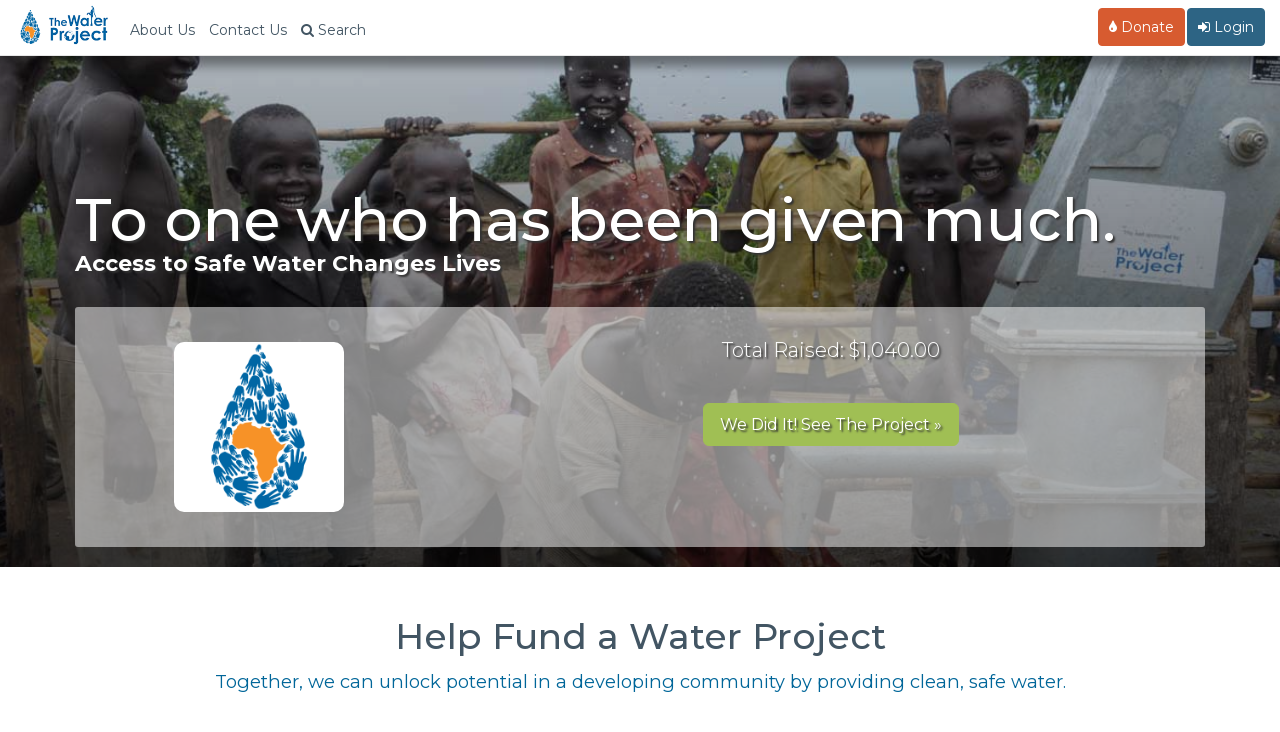

--- FILE ---
content_type: application/x-javascript
request_url: https://thewaterproject.org/community/wp-content/plugins/twp-user-personalization/js/xdc-f.js
body_size: 1320
content:
/**
 * @module TrackingModule
 * @description A vanilla JavaScript module for tracking user interactions and page views
 * @version 1.3.0
 */

const TrackingModule = (function() {
	'use strict';

	/**
	 * @private
	 * @type {Object}
	 * @property {string|null} userId - The current user's ID
	 * @property {string} apiUrl - Base URL for tracking API endpoints
	 * @property {string|null} anonymousId - The anonymous user ID
	 * @property {string|null} sessionId - The current session ID
	 */
	const config = {
		userId: null,
		anonymousId: null,
		sessionId: null,
		apiUrl: '/community/wp-json/twp/v1/'
	};

	/**
	 * UUID v4 validation pattern
	 * @private
	 * @constant {RegExp}
	 */
	const UUID_V4_PATTERN = /^[0-9a-f]{8}-[0-9a-f]{4}-4[0-9a-f]{3}-[89ab][0-9a-f]{3}-[0-9a-f]{12}$/i;

	/**
	 * Generates a UUID v4
	 * @private
	 * @returns {string}
	 */
	function generateUUID() {
		return 'xxxxxxxx-xxxx-4xxx-yxxx-xxxxxxxxxxxx'.replace(/[xy]/g, function(c) {
			const r = Math.random() * 16 | 0;
			const v = c === 'x' ? r : (r & 0x3 | 0x8);
			return v.toString(16);
		});
	}

	/**
	 * Validates if a UUID is properly formatted (UUID v4)
	 * @private
	 * @param {string} uuid - The UUID to validate
	 * @returns {boolean} True if valid UUID v4 format, false otherwise
	 */
	function isValidUUID(uuid) {
		if (!uuid || typeof uuid !== 'string') {
			return false;
		}
		return UUID_V4_PATTERN.test(uuid.trim());
	}

	/**
	 * Gets or creates an anonymous ID with validation
	 * @private
	 * @returns {string}
	 */
	function getAnonymousId() {
		if (!config.anonymousId) {
			config.anonymousId = TWPCookie.getCookie('twp_anonymous_id');
			
			// Validate the cookie value
			if (config.anonymousId && !isValidUUID(config.anonymousId)) {
				console.warn('[TWP Security] Invalid anonymous_id in cookie, regenerating');
				config.anonymousId = null;
			}
			
			// Generate new UUID if none exists or was invalid
			if (!config.anonymousId) {
				config.anonymousId = generateUUID();
				TWPCookie.setCookie('twp_anonymous_id', config.anonymousId, 365);
			}
		}
		return config.anonymousId;
	}

	/**
	 * Gets or creates a session ID with validation
	 * @private
	 * @returns {string}
	 */
	function getSessionId() {
		if (!config.sessionId) {
			config.sessionId = TWPCookie.getCookie('twp_session_id');
			
			// Validate the cookie value
			if (config.sessionId && !isValidUUID(config.sessionId)) {
				console.warn('[TWP Security] Invalid session_id in cookie, regenerating');
				config.sessionId = null;
			}
			
			// Generate new UUID if none exists or was invalid
			if (!config.sessionId) {
				config.sessionId = generateUUID();
				TWPCookie.setCookie('twp_session_id', config.sessionId, 1); // 1 day expiry
			}
		}
		return config.sessionId;
	}

	/**
	 * Initializes the tracking module
	 * @public
	 * @returns {void}
	 */
	function init() {
		// Get userId from the cookie management module
		config.userId = TWPCookie.getUserId();
		
		// Always initialize anonymous tracking
		getAnonymousId();
		getSessionId();
		
		// Initialize GCLID tracking
		TWPCookie.getGclid();
		
		setupEventListeners();
		trackPageView();
	}

	/**
	 * Sets up event listeners for tracking custom events
	 * @private
	 * @returns {void}
	 */
	function setupEventListeners() {
		document.querySelectorAll('[data-twp-track]').forEach(element => {
			element.addEventListener('click', trackCustomEvent);
		});
	}

	/**
	 * Tracks page view events
	 * @private
	 * @returns {void}
	 */
	function trackPageView() {
		const eventData = {
			url: window.location.href,
			title: document.title,
			referrer: document.referrer
		};

		// Add GCLID if available
		const gclid = TWPCookie.getGclid();
		if (gclid) {
			eventData.gclid = gclid;
		}

		sendTrackingData('page_view', eventData);
	}

	/**
	 * Handles custom tracking events
	 * @private
	 * @param {Event} event - The DOM event object
	 * @returns {void}
	 */
	function trackCustomEvent(event) {
		const element = event.currentTarget;
		const eventData = JSON.parse(element.dataset.twpTrack);
		sendTrackingData('custom_event', eventData);
	}

	/**
	 * Sends tracking data to the API
	 * @private
	 * @param {string} eventType - Type of the event being tracked
	 * @param {Object} eventData - Data associated with the event
	 * @returns {Promise<void>}
	 */
	async function sendTrackingData(eventType, eventData) {
		const trackingData = {
			event_type: eventType,
			event_data: eventData
		};

		// Add user ID if available
		if (config.userId) {
			trackingData.user_id = config.userId;
		} else {
			// Add anonymous tracking data
			trackingData.anonymous_id = getAnonymousId();
			trackingData.session_id = getSessionId();
		}

		try {
			const response = await fetch(`${config.apiUrl}track-event`, {
				method: 'POST',
				headers: {
					'Content-Type': 'application/json'
				},
				body: JSON.stringify(trackingData)
			});

			if (!response.ok) {
				throw new Error(`HTTP error! status: ${response.status}`);
			}

			const data = await response.json();
			// console.log('Event tracked successfully:', data);
		} catch (error) {
			console.error('Error tracking event:', error);
		}
	}

	// Initialize when DOM is fully loaded
	document.addEventListener('DOMContentLoaded', init);

	// Public API
	return {
		init,
		trackPageView,
		sendTrackingData
	};
})();

// Export for use in other modules if needed
if (typeof module !== 'undefined' && module.exports) {
	module.exports = TrackingModule;
}

--- FILE ---
content_type: text/javascript
request_url: https://static.fundraiseup.com/embed-data/elements-global/AJSDJUJH.js
body_size: 6008
content:
FUN.elements.addGlobalElementsContent([{"name":"DaBomb","type":"lightbox","key":"XMUCSBYJ","config":{"show":true,"openWidget":"FUNAPLUHLKF","designation":null,"benefit":null,"allowToModifyDesignation":true,"frequency":"once","defaultAmount":null,"defaultAmountBehavior":"checkout","allowToModifyAmount":true,"showLightboxImage":true,"lightboxImage":{"name":"TWPFundraiseUpPopUp960x540TWPDaBomb.png","uuid":"cecb13a4-0b42-48b7-b1f0-3c11450200c3","mimeType":"image/png","width":1920,"height":1080,"size":1413290,"alts":[{"lang":"en","text":"A festive graphic with the title '12 Days of Immediate Impact' and logos for The Water Project and DA BOMB, with a snowy blue background and a Santa hat on the globe icon."},{"lang":"ar","text":"تصميم احتفالي يحمل عنوان \"12 يومًا من التأثير الفوري\" وشعاري مشروع الماء وDA BOMB، مع خلفية زرقاء ثلجية وغطاء سانتا على رمز الكرة الأرضية."},{"lang":"zh","text":"一个节日图形，上面写着“立即影响的12天”，并有The Water Project和DA BOMB的标志，背景是雪白的蓝色和带圣诞老人帽的地球图标。"},{"lang":"da","text":"Et festligt grafik med titlen '12 Dage med Øjeblikkelig Indflydelse' og logoer for The Water Project og DA BOMB, med en snegende blå baggrund og en julestrømpe på globusikonet."},{"lang":"nl","text":"Een feestelijke afbeelding met de titel '12 Dagen van Directe Impact' en logo's van The Water Project en DA BOMB, met een besneeuwde blauwe achtergrond en een kerstmanhoed op het wereldbolicoon."},{"lang":"fi","text":"Juhlav grafiikka, jossa lukee '12 Päivää Välitöntä Vaikutusta' sekä The Water Projectin ja DA BOMB:in logot, lumisella sinisellä taustalla ja joulupukin hatulla maapallo kuvassa."},{"lang":"fr","text":"Un graphique festif avec le titre '12 Jours d'Impact Immédiat' et les logos de The Water Project et DA BOMB, sur un fond bleu enneigé avec un chapeau de Noël sur l'icône du globe."},{"lang":"de","text":"Eine festliche Grafik mit dem Titel '12 Tage Sofortige Wirkung' und Logos von The Water Project und DA BOMB, auf einem schneebedeckten blauen Hintergrund mit einem Weihnachtsmannhut auf dem Globus-Symbol."},{"lang":"hu","text":"Egy ünnepi grafika, melyen a '12 Napos Azonnali Hatás' felirat és a The Water Project és DA BOMB logói találhatók, havas kék háttérrel és Mikulás sapkával a földgömb ikonon."},{"lang":"it","text":"Un grafico festivo con il titolo '12 Giorni di Impatto Immediato' e i loghi di The Water Project e DA BOMB, su uno sfondo blu innevato con un cappello da Babbo Natale sull'icona del globo."},{"lang":"ja","text":"\"即時の影響の12日\"というタイトルの祝祭グラフィックで、The Water ProjectとDA BOMBのロゴがあり、雪の青い背景に地球アイコンにサンタの帽子があります。"},{"lang":"ko","text":"\"즉각적인 영향의 12일\"이라는 제목의 축제 그래픽과 The Water Project 및 DA BOMB 로고가 있으며, 눈 덮인 파란 배경과 지구 아이콘에 산타 모자가 있습니다."},{"lang":"no","text":"Et festlig grafisk bilde med tittelen '12 Dager med Umiddelbar Innvirkning' og logoene til The Water Project og DA BOMB, med en snøfylt blå bakgrunn og et nisselue på globusikonet."},{"lang":"pl","text":"Świąteczna grafika z tytułem '12 Dni Natychmiastowego Wpływu' oraz logami The Water Project i DA BOMB, na śnieżnym niebieskim tle z czapką Mikołaja na ikonie globusa."},{"lang":"pt","text":"Uma imagem festiva com o título '12 Dias de Impacto Imediato' e os logotipos do The Water Project e DA BOMB, com um fundo azul coberto de neve e um gorro de Natal no ícone do globo."},{"lang":"ru","text":"Праздничная графика с заголовком '12 Дней Непосредственного Влияния' и логотипами The Water Project и DA BOMB на снежном синем фоне с Санта-шапкой на иконке земного шара."},{"lang":"es","text":"Un gráfico festivo con el título '12 Días de Impacto Inmediato' y los logotipos de The Water Project y DA BOMB, con un fondo azul nevado y un gorro de Santa sobre el ícono del globo."},{"lang":"sv","text":"En festlig grafik med titeln '12 Dagar av Omedelbar Påverkan' och logotyper för The Water Project och DA BOMB, med en snötäckt blå bakgrund och en tomteluva på globusikonen."}],"hash":"94176b4a783a9ea5"},"lightboxTextColor":"#212830","lightboxBackgroundColor":"#FFFFFF","lightboxBorderColor":"#FFFFFF","lightboxBorderSize":0,"lightboxBorderRadius":4,"lightboxShadow":true,"buttonLabelColor":"#FFFFFF","buttonColor":"#E21306","buttonBorderSize":0,"buttonBorderRadius":4,"buttonBorderColor":"#FFFFFF","buttonShadow":true,"deviceRestriction":"all","urlAllow":[],"urlBlock":["https://thewaterproject.org/community/profile/*","https://thewaterproject.org/12-days","https://thewaterproject.org/2025-year-end*"],"customFields":[{"name":"Type","value":"General"},{"name":"Appeal_Code","value":"25IOPOP"}],"localization":{"defaultLocale":"en-US","fields":[{"lang":"en","lightboxTitle":"2x Your Impact with Da Bomb Bath Fizzers!","lightboxContent":"Every donation to the 12 Days of Immediate Impact helps complete a project that provides safe, clean water that families can count on. AND thanks to Da Bomb Bath Fizzers, your gift is matched up to $10,000.","buttonLabel":"Donate"}],"supportedLanguages":["en"]},"displayStartDate":"2025-12-17T00:00:00.000-05:00","displayEndDate":"2025-12-25T00:00:00.000-05:00"},"data":{"live":{"checkoutTypes":{"checkoutModal":true,"campaignPage":false},"donorPortalUrl":"https://donor.thewaterproject.org","customHash":"12Days","aiFrequenciesEnabled":false,"hasBenefits":false,"displayStartDate":"2025-12-17T05:00:00.000Z","displayEndDate":"2025-12-26T04:59:59.999Z","defaultGoal":null,"benefit":null},"test":{"checkoutTypes":{"checkoutModal":true,"campaignPage":false},"donorPortalUrl":"https://donor.thewaterproject.org","customHash":"12Days","aiFrequenciesEnabled":false,"hasBenefits":false,"displayStartDate":"2025-12-17T05:00:00.000Z","displayEndDate":"2025-12-26T04:59:59.999Z","defaultGoal":null,"benefit":null}}},{"name":"25SP","type":"lightbox","key":"XDFENUTB","config":{"show":true,"openWidget":"FUNRXXCQERK","designation":null,"benefit":null,"allowToModifyDesignation":true,"frequency":null,"defaultAmount":null,"defaultAmountBehavior":"checkout","allowToModifyAmount":true,"showLightboxImage":true,"lightboxImage":{"name":"TWP SPR 2025 email header Doreen Jug No Logo.jpg","uuid":"3105d34b-1ad9-4718-a68c-b5aae4531f36","mimeType":"image/jpeg","width":2550,"height":1238,"size":1123626,"alts":[{"lang":"en","text":"A woman holding a yellow container on her head stands in a dry, barren landscape. Text on the image emphasizes the urgency of helping her community build a sand dam and well before the rainy season."},{"lang":"ar","text":"امرأة تحمل وعاءً أصفر على رأسها تقف في منظر طبيعي جاف وقاحل. النص في الصورة يبرز أهمية مساعدة مجتمعها في بناء سد رملي وبئر قبل موسم الأمطار."},{"lang":"zh","text":"一位女性在干旱荒凉的景观中，头顶着一个黄色容器。图片上的文字强调了在雨季之前帮助她的社区建设沙坝和水井的紧迫性。"},{"lang":"da","text":"En kvinde holder en gul beholder på hovedet, mens hun står i et tørt, ubeboet landskab. Teksten på billedet understreger vigtigheden af at hjælpe hendes samfund med at bygge en sanddam og brønd inden regntiden."},{"lang":"nl","text":"Een vrouw houdt een gele container op haar hoofd terwijl ze in een droog, braaklig landschap staat. De tekst op de afbeelding benadrukt de urgentie om haar gemeenschap te helpen een zanddam en put te bouwen vóór het regenseizoen."},{"lang":"fi","text":"Nainen, joka kantaa keltaista astiaa päässään, seisoo kuivassa maisemassa. Kuvan teksti korostaa kiireellisyyttä auttaa hänen yhteisöään rakentamaan hiekka- ja kaivoa ennen sadekautta."},{"lang":"fr","text":"Une femme portant un seau jaune sur la tête se tient dans un paysage aride. Le texte sur l'image souligne l'urgence d'aider sa communauté à construire un barrage de sable et un puits avant la saison des pluies."},{"lang":"de","text":"Eine Frau hält einen gelben Eimer auf ihrem Kopf und steht in einer trockenen, kargen Landschaft. Der Text auf dem Bild betont die Dringlichkeit, ihrer Gemeinschaft beim Bau eines Sanddamms und eines Brunnens vor der Regenzeit zu helfen."},{"lang":"hu","text":"Egy nő sárga tartályt tart a fején, miközben egy száraz, kopár tájban áll. A képen található szöveg hangsúlyozza, hogy sürgősen segíteni kell a közösségnek homokgát és kút építésében az esős évszak előtt."},{"lang":"it","text":"Una donna con un contenitore giallo in testa si trova in un paesaggio secco e sterrato. Il testo sull'immagine sottolinea l'urgenza di aiutare la sua comunità a costruire una diga di sabbia e un pozzo prima della stagione delle piogge."},{"lang":"ja","text":"黄色の容器を頭に載せた女性が乾燥した土地に立っています。画像のテキストは、彼女のコミュニティが雨季までに砂ダムと井戸を建設する必要がある緊急性を強調しています。"},{"lang":"ko","text":"여성이 황색 용기를 머리에 이고 건조한 풍경 속에 서 있습니다. 이미지의 텍스트는 그녀의 지역 사회가 우기 전에 모래 댐과 우물을 건설해야 하는 긴급성을 강조합니다."},{"lang":"no","text":"En kvinne holder en gul beholder på hodet mens hun står i et tørt landskap. Teksten på bildet understreker viktigheten av å hjelpe samfunnet hennes med å bygge en sanddamm og brønn før regntiden."},{"lang":"pl","text":"Kobieta trzyma żółty pojemnik na głowie, stojąc w wysuszonej, puste krajobrazie. Tekst na obrazie podkreśla pilność pomocy jej społeczności w budowie tamy piaskowej i studni przed sezonem deszczowym."},{"lang":"pt","text":"Uma mulher segurando um recipiente amarelo na cabeça está em uma paisagem seca e árida. O texto da imagem enfatiza a urgência em ajudar sua comunidade a construir uma represa de areia e um poço antes da temporada de chuvas."},{"lang":"ru","text":"Женщина с желтой емкостью на голове стоит на сухом, бесплодном фоне. Текст на картинке подчеркивает срочность помощи её сообществу в строительстве песчаной дамбы и колодца до сезона дождей."},{"lang":"es","text":"Una mujer sostiene un recipiente amarillo en la cabeza mientras está en un paisaje seco y árido. El texto de la imagen enfatiza la urgencia de ayudar a su comunidad a construir una represa de arena y un pozo antes de la temporada de lluvias."},{"lang":"sv","text":"En kvinna som bär en gul container på huvudet står i ett torrt, kargt landskap. Texten på bilden betonar vikten av att hjälpa hennes samhälle att bygga en sanddamm och en brunn innan regnsäsongen."}],"hash":"e8a494d4dcd54763"},"lightboxTextColor":"#212830","lightboxBackgroundColor":"#FFFFFF","lightboxBorderColor":"#FFFFFF","lightboxBorderSize":0,"lightboxBorderRadius":4,"lightboxShadow":true,"buttonLabelColor":"#FFFFFF","buttonColor":"#2797FF","buttonBorderSize":0,"buttonBorderRadius":4,"buttonBorderColor":"#FFFFFF","buttonShadow":false,"deviceRestriction":"all","urlAllow":["https://thewaterproject.org/","http://thewaterproject.org/","https://thewaterproject.org/community/","https://thewaterproject.org/why-water/water-crisis","https://thewaterproject.org/community/interest_story","https://thewaterproject.org/community/2023/11/28/once-you-give-water-they-bring-the-change-the-idea-behind-our-giving-tuesday-stories/"],"urlBlock":["https://thewaterproject.org/rtf/ready-to-fund-iframe2","https://thewaterproject.org/rtf/ready-to-fund-iframe","http://thewaterproject.org/rtf/ready-to-fund-iframe2","http://thewaterproject.org/rtf/ready-to-fund-iframe"],"customFields":[{"name":"Appeal_Code","value":"25SPPU"}],"localization":{"defaultLocale":"en-US","fields":[{"lang":"en","lightboxTitle":"Time is Running Out","lightboxContent":"Join us in bringing clean, safe, and reliable water to those in urgent need.","buttonLabel":"Donate"}],"supportedLanguages":["en"]},"displayStartDate":"2025-03-06T00:00:00.000-05:00","displayEndDate":"2025-04-30T00:00:00.000-04:00"},"data":{"live":{"checkoutTypes":{"checkoutModal":true,"campaignPage":true},"donorPortalUrl":"https://donor.thewaterproject.org","customHash":"Drought","aiFrequenciesEnabled":false,"hasBenefits":false,"displayStartDate":"2025-03-06T05:00:00.000Z","displayEndDate":"2025-05-01T03:59:59.999Z","defaultGoal":null,"benefit":null},"test":{"checkoutTypes":{"checkoutModal":true,"campaignPage":true},"donorPortalUrl":"https://donor.thewaterproject.org","customHash":"Drought","aiFrequenciesEnabled":false,"hasBenefits":false,"displayStartDate":"2025-03-06T05:00:00.000Z","displayEndDate":"2025-05-01T03:59:59.999Z","defaultGoal":null,"benefit":null}}}]);

--- FILE ---
content_type: application/x-javascript
request_url: https://thewaterproject.org/community/wp-content/plugins/twp-user-personalization/js/xdc-h.js
body_size: 1954
content:
/**
 * @fileoverview Cookie Handler Module for tracking and managing user identifiers
 * @version 1.3.0
 * @author Your Organization
 * @license MIT
 */

/**
 * Cookie Handler Module - Manages user identification through cookies and URL parameters
 * @namespace CookieHandler
 */
const CookieHandler = (function() {
	'use strict';

	/**
	 * Cookie configuration object
	 * @private
	 * @constant {Object}
	 */
	const CONFIG = {
		USER_ID_COOKIE: 'twp_user_id',
		ANONYMOUS_ID_COOKIE: 'twp_anonymous_id',
		SESSION_ID_COOKIE: 'twp_session_id',
		GCLID_COOKIE: 'twp_gclid',
		COOKIE_PATH: '/',
		COOKIE_DOMAIN: '.thewaterproject.org',
		RENEWAL_DAYS_THRESHOLD: 30,
		COOKIE_DURATION_DAYS: 365,
		SESSION_COOKIE_DURATION_DAYS: 1,
		GCLID_DURATION_DAYS: 90
	};

	/**
	 * UUID v4 validation pattern
	 * @private
	 * @constant {RegExp}
	 */
	const UUID_V4_PATTERN = /^[0-9a-f]{8}-[0-9a-f]{4}-4[0-9a-f]{3}-[89ab][0-9a-f]{3}-[0-9a-f]{12}$/i;

	/**
	 * URL parameter names for user identification
	 * @private
	 * @constant {Object}
	 */
	const URL_PARAMS = {
		SFMC_ID: 'sfmc_id',
		UID: 'uid',
		GCLID: 'gclid'
	};

	/**
	 * Retrieves or sets the user ID from URL parameters or cookies
	 * @public
	 * @returns {string|null} The user ID if found, null otherwise
	 */
	function getUserId() {
		const queryStringId = getUserIdFromQueryString();
		if (queryStringId) {
			setCookie(CONFIG.USER_ID_COOKIE, queryStringId, CONFIG.COOKIE_DURATION_DAYS);
			cleanURLParameters();
			return queryStringId;
		}

		const cookieId = getCookie(CONFIG.USER_ID_COOKIE);
		if (cookieId) {
			// Validate existing cookie value - if invalid, clear it and return null
			if (!isValidUserId(cookieId)) {
				// Clear the invalid cookie by setting it to expire in the past
				setCookie(CONFIG.USER_ID_COOKIE, '', -1);
				return null;
			}
			
			if (shouldRenewCookie(CONFIG.USER_ID_COOKIE)) {
				setCookie(CONFIG.USER_ID_COOKIE, cookieId, CONFIG.COOKIE_DURATION_DAYS);
			}
			return cookieId;
		}
		return null;
	}

	/**
	 * Gets the anonymous ID from cookie, validates it, and regenerates if invalid
	 * @public
	 * @returns {string|null} The anonymous ID if found, null otherwise
	 */
	function getAnonymousId() {
		const cookieValue = getCookie(CONFIG.ANONYMOUS_ID_COOKIE);
		
		// If no cookie exists, return null (will be generated elsewhere)
		if (!cookieValue) {
			return null;
		}
		
		// Validate the cookie value
		if (!isValidUUID(cookieValue)) {
			// Invalid UUID detected - log to console and clear the cookie
			console.warn('[TWP Security] Invalid anonymous_id detected in cookie, regenerating');
			setCookie(CONFIG.ANONYMOUS_ID_COOKIE, '', -1); // Clear invalid cookie
			return null;
		}
		
		return cookieValue;
	}

	/**
	 * Gets the session ID from cookie, validates it, and regenerates if invalid
	 * @public
	 * @returns {string|null} The session ID if found, null otherwise
	 */
	function getSessionId() {
		const cookieValue = getCookie(CONFIG.SESSION_ID_COOKIE);
		
		// If no cookie exists, return null (will be generated elsewhere)
		if (!cookieValue) {
			return null;
		}
		
		// Validate the cookie value
		if (!isValidUUID(cookieValue)) {
			// Invalid UUID detected - log to console and clear the cookie
			console.warn('[TWP Security] Invalid session_id detected in cookie, regenerating');
			setCookie(CONFIG.SESSION_ID_COOKIE, '', -1); // Clear invalid cookie
			return null;
		}
		
		return cookieValue;
	}

	/**
	 * Retrieves or sets the GCLID from URL parameters or cookies
	 * @public
	 * @returns {string|null} The GCLID if found, null otherwise
	 */
	function getGclid() {
		const queryStringGclid = getGclidFromQueryString();
		if (queryStringGclid) {
			setCookie(CONFIG.GCLID_COOKIE, queryStringGclid, CONFIG.GCLID_DURATION_DAYS);
			return queryStringGclid;
		}

		const cookieGclid = getCookie(CONFIG.GCLID_COOKIE);
		if (cookieGclid) {
			if (shouldRenewCookie(CONFIG.GCLID_COOKIE)) {
				setCookie(CONFIG.GCLID_COOKIE, cookieGclid, CONFIG.GCLID_DURATION_DAYS);
			}
			return cookieGclid;
		}
		return null;
	}

	/**
	 * Sets a cookie with the specified name, value, and expiration
	 * @public
	 * @param {string} name - The name of the cookie
	 * @param {string} value - The value to store in the cookie
	 * @param {number} days - Number of days until the cookie expires
	 * @returns {void}
	 */
	function setCookie(name, value, days) {
		const date = new Date();
		date.setTime(date.getTime() + (days * 24 * 60 * 60 * 1000));

		const cookieValue = encodeURIComponent(value);
		const isSecure = window.location.protocol === 'https:';
		const secureFlag = isSecure ? '; Secure' : '';
		const cookieString = `${name}=${cookieValue}; expires=${date.toUTCString()}; path=${CONFIG.COOKIE_PATH}; domain=${CONFIG.COOKIE_DOMAIN}; SameSite=Lax${secureFlag}`;

		document.cookie = cookieString;
	}

	/**
	 * Retrieves a cookie value by name
	 * @public
	 * @param {string} name - The name of the cookie to retrieve
	 * @returns {string|undefined} The cookie value if found, undefined otherwise
	 */
	function getCookie(name) {
		const cookieMatch = document.cookie.match(
			new RegExp('(^| )' + name.replace(/[.*+?^${}()|[\]\\]/g, '\\$&') + '=([^;]+)')
		);
		return cookieMatch ? decodeURIComponent(cookieMatch[2]) : undefined;
	}

	/**
	 * Validates if a user ID is valid (not a template placeholder)
	 * @private
	 * @param {string} userId - The user ID to validate
	 * @returns {boolean} True if valid, false if invalid
	 */
	function isValidUserId(userId) {
		if (!userId || typeof userId !== 'string') {
			return false;
		}
		
		// Reject template placeholders like %%id%%, %%Id%%, or %%ID%%
		const templatePattern = /^%%[iI][dD]%%$/;
		return !templatePattern.test(userId.trim());
	}

	/**
	 * Validates if a UUID is properly formatted (UUID v4)
	 * @private
	 * @param {string} uuid - The UUID to validate
	 * @returns {boolean} True if valid UUID v4 format, false otherwise
	 */
	function isValidUUID(uuid) {
		if (!uuid || typeof uuid !== 'string') {
			return false;
		}
		return UUID_V4_PATTERN.test(uuid.trim());
	}

	/**
	 * Extracts user ID from URL parameters
	 * @private
	 * @returns {string|null} User ID from either sfmc_id or uid parameter
	 */
	function getUserIdFromQueryString() {
		const urlParams = new URLSearchParams(window.location.search);
		const sfmcId = urlParams.get(URL_PARAMS.SFMC_ID);
		const uid = urlParams.get(URL_PARAMS.UID);
		
		// Check sfmc_id first
		if (sfmcId && isValidUserId(sfmcId)) {
			return sfmcId;
		}
		
		// Check uid parameter
		if (uid && isValidUserId(uid)) {
			return uid;
		}
		
		return null;
	}

	/**
	 * Extracts GCLID from URL parameters
	 * @private
	 * @returns {string|null} GCLID parameter value if found, null otherwise
	 */
	function getGclidFromQueryString() {
		const urlParams = new URLSearchParams(window.location.search);
		return urlParams.get(URL_PARAMS.GCLID);
	}

	/**
	 * Removes tracking parameters from URL while preserving other parameters
	 * @private
	 * @returns {void}
	 */
	function cleanURLParameters() {
		const urlParams = new URLSearchParams(window.location.search);
		urlParams.delete(URL_PARAMS.SFMC_ID);
		urlParams.delete(URL_PARAMS.UID);
		// Note: We don't remove GCLID as Google recommends preserving it for attribution

		const newUrl = window.location.pathname +
			(urlParams.toString() ? `?${urlParams.toString()}` : '');

		window.history.replaceState({}, document.title, newUrl);
	}

	/**
	 * Retrieves the expiration date of a cookie
	 * @private
	 * @param {string} name - The name of the cookie
	 * @returns {Date|null} The expiration date if found, null otherwise
	 */
	function getCookieExpirationDate(name) {
		const cookies = document.cookie.split(';');
		const cookieString = cookies.find(row =>
			row.trim().startsWith(name + '=')
		);

		if (cookieString) {
			const expiresMatch = cookieString.match(/expires=([^;]+)/);
			return expiresMatch ? new Date(expiresMatch[1]) : null;
		}
		return null;
	}

	/**
	 * Determines if a cookie should be renewed based on its expiration date
	 * @private
	 * @param {string} name - The name of the cookie to check
	 * @returns {boolean} True if the cookie should be renewed, false otherwise
	 */
	function shouldRenewCookie(name) {
		const expirationDate = getCookieExpirationDate(name);
		if (!expirationDate) return false;

		const now = new Date();
		const renewalThreshold = new Date(
			now.getTime() + (CONFIG.RENEWAL_DAYS_THRESHOLD * 24 * 60 * 60 * 1000)
		);

		return expirationDate < renewalThreshold;
	}

	// Public API
	return {
		getUserId,
		getAnonymousId,
		getSessionId,
		getGclid,
		setCookie,
		getCookie
	};
})();

// Export for use in other modules if needed
if (typeof module !== 'undefined' && module.exports) {
	module.exports = CookieHandler;
} else {
	window.TWPCookie = CookieHandler; // Maintain backward compatibility
}